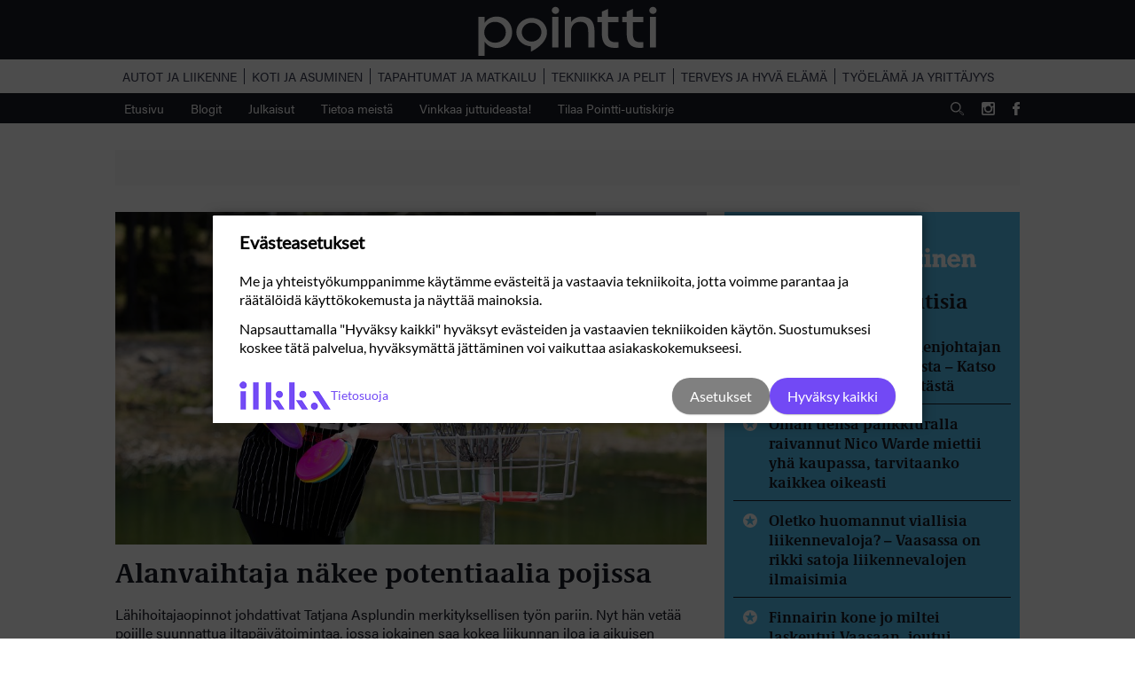

--- FILE ---
content_type: text/html; charset=UTF-8
request_url: https://pointti.fi/tag/aikuisopiskelu/
body_size: 14700
content:
<!DOCTYPE html>

<html lang="fi">

<head>

    <meta charset="utf-8">
    <meta name="viewport" content="initial-scale=1.0,width=device-width">
    
    <title>aikuisopiskelu - Pointti</title>

    <meta name='robots' content='index, follow, max-image-preview:large, max-snippet:-1, max-video-preview:-1' />

<!-- Google Tag Manager for WordPress by gtm4wp.com -->
<script data-cfasync="false" data-pagespeed-no-defer>
	var gtm4wp_datalayer_name = "dataLayer";
	var dataLayer = dataLayer || [];

	const gtm4wp_scrollerscript_debugmode         = false;
	const gtm4wp_scrollerscript_callbacktime      = 100;
	const gtm4wp_scrollerscript_readerlocation    = 150;
	const gtm4wp_scrollerscript_contentelementid  = "content";
	const gtm4wp_scrollerscript_scannertime       = 60;
</script>
<!-- End Google Tag Manager for WordPress by gtm4wp.com -->
	<!-- This site is optimized with the Yoast SEO plugin v26.6 - https://yoast.com/wordpress/plugins/seo/ -->
	<link rel="canonical" href="https://pointti.fi/tag/aikuisopiskelu/" />
	<link rel="next" href="https://pointti.fi/tag/aikuisopiskelu/page/2/" />
	<meta property="og:locale" content="fi_FI" />
	<meta property="og:type" content="article" />
	<meta property="og:title" content="aikuisopiskelu - Pointti" />
	<meta property="og:url" content="https://pointti.fi/tag/aikuisopiskelu/" />
	<meta property="og:site_name" content="Pointti" />
	<meta name="twitter:card" content="summary_large_image" />
	<script type="application/ld+json" class="yoast-schema-graph">{"@context":"https://schema.org","@graph":[{"@type":"CollectionPage","@id":"https://pointti.fi/tag/aikuisopiskelu/","url":"https://pointti.fi/tag/aikuisopiskelu/","name":"aikuisopiskelu - Pointti","isPartOf":{"@id":"https://pointti.fi/#website"},"primaryImageOfPage":{"@id":"https://pointti.fi/tag/aikuisopiskelu/#primaryimage"},"image":{"@id":"https://pointti.fi/tag/aikuisopiskelu/#primaryimage"},"thumbnailUrl":"https://pointti.fi/wp-content/uploads/2025/06/vamia_vaasan-setlementti-1.jpg","breadcrumb":{"@id":"https://pointti.fi/tag/aikuisopiskelu/#breadcrumb"},"inLanguage":"fi"},{"@type":"ImageObject","inLanguage":"fi","@id":"https://pointti.fi/tag/aikuisopiskelu/#primaryimage","url":"https://pointti.fi/wp-content/uploads/2025/06/vamia_vaasan-setlementti-1.jpg","contentUrl":"https://pointti.fi/wp-content/uploads/2025/06/vamia_vaasan-setlementti-1.jpg","width":1920,"height":1080,"caption":"Poikien toiminta jatkuu myös kesällä, ja Tatjana Asplund aikoo viedä pojat muun muassa pelaamaan frisbeegolfia Ristinummen radalle. ─ Luulen, että kesällä on entistä tärkeämpää, että pojilla on paikka, johon voi välillä mennä ja tavata kavereita."},{"@type":"BreadcrumbList","@id":"https://pointti.fi/tag/aikuisopiskelu/#breadcrumb","itemListElement":[{"@type":"ListItem","position":1,"name":"Home","item":"https://pointti.fi/"},{"@type":"ListItem","position":2,"name":"aikuisopiskelu"}]},{"@type":"WebSite","@id":"https://pointti.fi/#website","url":"https://pointti.fi/","name":"Pointti","description":"Koti ja asuminen | Autot ja liikenne | Tapahtumat ja matkailu | Terveys ja hyvä olo |Työelämä ja yrittäjyys | Pohjanmaa | Etelä-Pohjanmaa","potentialAction":[{"@type":"SearchAction","target":{"@type":"EntryPoint","urlTemplate":"https://pointti.fi/?s={search_term_string}"},"query-input":{"@type":"PropertyValueSpecification","valueRequired":true,"valueName":"search_term_string"}}],"inLanguage":"fi"}]}</script>
	<!-- / Yoast SEO plugin. -->


<link rel='dns-prefetch' href='//js.hs-scripts.com' />
<link rel='dns-prefetch' href='//ced.sascdn.com' />
<link rel='dns-prefetch' href='//use.typekit.net' />

<link rel="alternate" type="application/rss+xml" title="Pointti &raquo; aikuisopiskelu avainsanan RSS-syöte" href="https://pointti.fi/tag/aikuisopiskelu/feed/" />
<style id='wp-img-auto-sizes-contain-inline-css' type='text/css'>
img:is([sizes=auto i],[sizes^="auto," i]){contain-intrinsic-size:3000px 1500px}
/*# sourceURL=wp-img-auto-sizes-contain-inline-css */
</style>
<style id='wp-emoji-styles-inline-css' type='text/css'>

	img.wp-smiley, img.emoji {
		display: inline !important;
		border: none !important;
		box-shadow: none !important;
		height: 1em !important;
		width: 1em !important;
		margin: 0 0.07em !important;
		vertical-align: -0.1em !important;
		background: none !important;
		padding: 0 !important;
	}
/*# sourceURL=wp-emoji-styles-inline-css */
</style>
<style id='wp-block-library-inline-css' type='text/css'>
:root{--wp-block-synced-color:#7a00df;--wp-block-synced-color--rgb:122,0,223;--wp-bound-block-color:var(--wp-block-synced-color);--wp-editor-canvas-background:#ddd;--wp-admin-theme-color:#007cba;--wp-admin-theme-color--rgb:0,124,186;--wp-admin-theme-color-darker-10:#006ba1;--wp-admin-theme-color-darker-10--rgb:0,107,160.5;--wp-admin-theme-color-darker-20:#005a87;--wp-admin-theme-color-darker-20--rgb:0,90,135;--wp-admin-border-width-focus:2px}@media (min-resolution:192dpi){:root{--wp-admin-border-width-focus:1.5px}}.wp-element-button{cursor:pointer}:root .has-very-light-gray-background-color{background-color:#eee}:root .has-very-dark-gray-background-color{background-color:#313131}:root .has-very-light-gray-color{color:#eee}:root .has-very-dark-gray-color{color:#313131}:root .has-vivid-green-cyan-to-vivid-cyan-blue-gradient-background{background:linear-gradient(135deg,#00d084,#0693e3)}:root .has-purple-crush-gradient-background{background:linear-gradient(135deg,#34e2e4,#4721fb 50%,#ab1dfe)}:root .has-hazy-dawn-gradient-background{background:linear-gradient(135deg,#faaca8,#dad0ec)}:root .has-subdued-olive-gradient-background{background:linear-gradient(135deg,#fafae1,#67a671)}:root .has-atomic-cream-gradient-background{background:linear-gradient(135deg,#fdd79a,#004a59)}:root .has-nightshade-gradient-background{background:linear-gradient(135deg,#330968,#31cdcf)}:root .has-midnight-gradient-background{background:linear-gradient(135deg,#020381,#2874fc)}:root{--wp--preset--font-size--normal:16px;--wp--preset--font-size--huge:42px}.has-regular-font-size{font-size:1em}.has-larger-font-size{font-size:2.625em}.has-normal-font-size{font-size:var(--wp--preset--font-size--normal)}.has-huge-font-size{font-size:var(--wp--preset--font-size--huge)}.has-text-align-center{text-align:center}.has-text-align-left{text-align:left}.has-text-align-right{text-align:right}.has-fit-text{white-space:nowrap!important}#end-resizable-editor-section{display:none}.aligncenter{clear:both}.items-justified-left{justify-content:flex-start}.items-justified-center{justify-content:center}.items-justified-right{justify-content:flex-end}.items-justified-space-between{justify-content:space-between}.screen-reader-text{border:0;clip-path:inset(50%);height:1px;margin:-1px;overflow:hidden;padding:0;position:absolute;width:1px;word-wrap:normal!important}.screen-reader-text:focus{background-color:#ddd;clip-path:none;color:#444;display:block;font-size:1em;height:auto;left:5px;line-height:normal;padding:15px 23px 14px;text-decoration:none;top:5px;width:auto;z-index:100000}html :where(.has-border-color){border-style:solid}html :where([style*=border-top-color]){border-top-style:solid}html :where([style*=border-right-color]){border-right-style:solid}html :where([style*=border-bottom-color]){border-bottom-style:solid}html :where([style*=border-left-color]){border-left-style:solid}html :where([style*=border-width]){border-style:solid}html :where([style*=border-top-width]){border-top-style:solid}html :where([style*=border-right-width]){border-right-style:solid}html :where([style*=border-bottom-width]){border-bottom-style:solid}html :where([style*=border-left-width]){border-left-style:solid}html :where(img[class*=wp-image-]){height:auto;max-width:100%}:where(figure){margin:0 0 1em}html :where(.is-position-sticky){--wp-admin--admin-bar--position-offset:var(--wp-admin--admin-bar--height,0px)}@media screen and (max-width:600px){html :where(.is-position-sticky){--wp-admin--admin-bar--position-offset:0px}}

/*# sourceURL=wp-block-library-inline-css */
</style><style id='global-styles-inline-css' type='text/css'>
:root{--wp--preset--aspect-ratio--square: 1;--wp--preset--aspect-ratio--4-3: 4/3;--wp--preset--aspect-ratio--3-4: 3/4;--wp--preset--aspect-ratio--3-2: 3/2;--wp--preset--aspect-ratio--2-3: 2/3;--wp--preset--aspect-ratio--16-9: 16/9;--wp--preset--aspect-ratio--9-16: 9/16;--wp--preset--color--black: #000000;--wp--preset--color--cyan-bluish-gray: #abb8c3;--wp--preset--color--white: #ffffff;--wp--preset--color--pale-pink: #f78da7;--wp--preset--color--vivid-red: #cf2e2e;--wp--preset--color--luminous-vivid-orange: #ff6900;--wp--preset--color--luminous-vivid-amber: #fcb900;--wp--preset--color--light-green-cyan: #7bdcb5;--wp--preset--color--vivid-green-cyan: #00d084;--wp--preset--color--pale-cyan-blue: #8ed1fc;--wp--preset--color--vivid-cyan-blue: #0693e3;--wp--preset--color--vivid-purple: #9b51e0;--wp--preset--gradient--vivid-cyan-blue-to-vivid-purple: linear-gradient(135deg,rgb(6,147,227) 0%,rgb(155,81,224) 100%);--wp--preset--gradient--light-green-cyan-to-vivid-green-cyan: linear-gradient(135deg,rgb(122,220,180) 0%,rgb(0,208,130) 100%);--wp--preset--gradient--luminous-vivid-amber-to-luminous-vivid-orange: linear-gradient(135deg,rgb(252,185,0) 0%,rgb(255,105,0) 100%);--wp--preset--gradient--luminous-vivid-orange-to-vivid-red: linear-gradient(135deg,rgb(255,105,0) 0%,rgb(207,46,46) 100%);--wp--preset--gradient--very-light-gray-to-cyan-bluish-gray: linear-gradient(135deg,rgb(238,238,238) 0%,rgb(169,184,195) 100%);--wp--preset--gradient--cool-to-warm-spectrum: linear-gradient(135deg,rgb(74,234,220) 0%,rgb(151,120,209) 20%,rgb(207,42,186) 40%,rgb(238,44,130) 60%,rgb(251,105,98) 80%,rgb(254,248,76) 100%);--wp--preset--gradient--blush-light-purple: linear-gradient(135deg,rgb(255,206,236) 0%,rgb(152,150,240) 100%);--wp--preset--gradient--blush-bordeaux: linear-gradient(135deg,rgb(254,205,165) 0%,rgb(254,45,45) 50%,rgb(107,0,62) 100%);--wp--preset--gradient--luminous-dusk: linear-gradient(135deg,rgb(255,203,112) 0%,rgb(199,81,192) 50%,rgb(65,88,208) 100%);--wp--preset--gradient--pale-ocean: linear-gradient(135deg,rgb(255,245,203) 0%,rgb(182,227,212) 50%,rgb(51,167,181) 100%);--wp--preset--gradient--electric-grass: linear-gradient(135deg,rgb(202,248,128) 0%,rgb(113,206,126) 100%);--wp--preset--gradient--midnight: linear-gradient(135deg,rgb(2,3,129) 0%,rgb(40,116,252) 100%);--wp--preset--font-size--small: 13px;--wp--preset--font-size--medium: 20px;--wp--preset--font-size--large: 36px;--wp--preset--font-size--x-large: 42px;--wp--preset--spacing--20: 0.44rem;--wp--preset--spacing--30: 0.67rem;--wp--preset--spacing--40: 1rem;--wp--preset--spacing--50: 1.5rem;--wp--preset--spacing--60: 2.25rem;--wp--preset--spacing--70: 3.38rem;--wp--preset--spacing--80: 5.06rem;--wp--preset--shadow--natural: 6px 6px 9px rgba(0, 0, 0, 0.2);--wp--preset--shadow--deep: 12px 12px 50px rgba(0, 0, 0, 0.4);--wp--preset--shadow--sharp: 6px 6px 0px rgba(0, 0, 0, 0.2);--wp--preset--shadow--outlined: 6px 6px 0px -3px rgb(255, 255, 255), 6px 6px rgb(0, 0, 0);--wp--preset--shadow--crisp: 6px 6px 0px rgb(0, 0, 0);}:where(.is-layout-flex){gap: 0.5em;}:where(.is-layout-grid){gap: 0.5em;}body .is-layout-flex{display: flex;}.is-layout-flex{flex-wrap: wrap;align-items: center;}.is-layout-flex > :is(*, div){margin: 0;}body .is-layout-grid{display: grid;}.is-layout-grid > :is(*, div){margin: 0;}:where(.wp-block-columns.is-layout-flex){gap: 2em;}:where(.wp-block-columns.is-layout-grid){gap: 2em;}:where(.wp-block-post-template.is-layout-flex){gap: 1.25em;}:where(.wp-block-post-template.is-layout-grid){gap: 1.25em;}.has-black-color{color: var(--wp--preset--color--black) !important;}.has-cyan-bluish-gray-color{color: var(--wp--preset--color--cyan-bluish-gray) !important;}.has-white-color{color: var(--wp--preset--color--white) !important;}.has-pale-pink-color{color: var(--wp--preset--color--pale-pink) !important;}.has-vivid-red-color{color: var(--wp--preset--color--vivid-red) !important;}.has-luminous-vivid-orange-color{color: var(--wp--preset--color--luminous-vivid-orange) !important;}.has-luminous-vivid-amber-color{color: var(--wp--preset--color--luminous-vivid-amber) !important;}.has-light-green-cyan-color{color: var(--wp--preset--color--light-green-cyan) !important;}.has-vivid-green-cyan-color{color: var(--wp--preset--color--vivid-green-cyan) !important;}.has-pale-cyan-blue-color{color: var(--wp--preset--color--pale-cyan-blue) !important;}.has-vivid-cyan-blue-color{color: var(--wp--preset--color--vivid-cyan-blue) !important;}.has-vivid-purple-color{color: var(--wp--preset--color--vivid-purple) !important;}.has-black-background-color{background-color: var(--wp--preset--color--black) !important;}.has-cyan-bluish-gray-background-color{background-color: var(--wp--preset--color--cyan-bluish-gray) !important;}.has-white-background-color{background-color: var(--wp--preset--color--white) !important;}.has-pale-pink-background-color{background-color: var(--wp--preset--color--pale-pink) !important;}.has-vivid-red-background-color{background-color: var(--wp--preset--color--vivid-red) !important;}.has-luminous-vivid-orange-background-color{background-color: var(--wp--preset--color--luminous-vivid-orange) !important;}.has-luminous-vivid-amber-background-color{background-color: var(--wp--preset--color--luminous-vivid-amber) !important;}.has-light-green-cyan-background-color{background-color: var(--wp--preset--color--light-green-cyan) !important;}.has-vivid-green-cyan-background-color{background-color: var(--wp--preset--color--vivid-green-cyan) !important;}.has-pale-cyan-blue-background-color{background-color: var(--wp--preset--color--pale-cyan-blue) !important;}.has-vivid-cyan-blue-background-color{background-color: var(--wp--preset--color--vivid-cyan-blue) !important;}.has-vivid-purple-background-color{background-color: var(--wp--preset--color--vivid-purple) !important;}.has-black-border-color{border-color: var(--wp--preset--color--black) !important;}.has-cyan-bluish-gray-border-color{border-color: var(--wp--preset--color--cyan-bluish-gray) !important;}.has-white-border-color{border-color: var(--wp--preset--color--white) !important;}.has-pale-pink-border-color{border-color: var(--wp--preset--color--pale-pink) !important;}.has-vivid-red-border-color{border-color: var(--wp--preset--color--vivid-red) !important;}.has-luminous-vivid-orange-border-color{border-color: var(--wp--preset--color--luminous-vivid-orange) !important;}.has-luminous-vivid-amber-border-color{border-color: var(--wp--preset--color--luminous-vivid-amber) !important;}.has-light-green-cyan-border-color{border-color: var(--wp--preset--color--light-green-cyan) !important;}.has-vivid-green-cyan-border-color{border-color: var(--wp--preset--color--vivid-green-cyan) !important;}.has-pale-cyan-blue-border-color{border-color: var(--wp--preset--color--pale-cyan-blue) !important;}.has-vivid-cyan-blue-border-color{border-color: var(--wp--preset--color--vivid-cyan-blue) !important;}.has-vivid-purple-border-color{border-color: var(--wp--preset--color--vivid-purple) !important;}.has-vivid-cyan-blue-to-vivid-purple-gradient-background{background: var(--wp--preset--gradient--vivid-cyan-blue-to-vivid-purple) !important;}.has-light-green-cyan-to-vivid-green-cyan-gradient-background{background: var(--wp--preset--gradient--light-green-cyan-to-vivid-green-cyan) !important;}.has-luminous-vivid-amber-to-luminous-vivid-orange-gradient-background{background: var(--wp--preset--gradient--luminous-vivid-amber-to-luminous-vivid-orange) !important;}.has-luminous-vivid-orange-to-vivid-red-gradient-background{background: var(--wp--preset--gradient--luminous-vivid-orange-to-vivid-red) !important;}.has-very-light-gray-to-cyan-bluish-gray-gradient-background{background: var(--wp--preset--gradient--very-light-gray-to-cyan-bluish-gray) !important;}.has-cool-to-warm-spectrum-gradient-background{background: var(--wp--preset--gradient--cool-to-warm-spectrum) !important;}.has-blush-light-purple-gradient-background{background: var(--wp--preset--gradient--blush-light-purple) !important;}.has-blush-bordeaux-gradient-background{background: var(--wp--preset--gradient--blush-bordeaux) !important;}.has-luminous-dusk-gradient-background{background: var(--wp--preset--gradient--luminous-dusk) !important;}.has-pale-ocean-gradient-background{background: var(--wp--preset--gradient--pale-ocean) !important;}.has-electric-grass-gradient-background{background: var(--wp--preset--gradient--electric-grass) !important;}.has-midnight-gradient-background{background: var(--wp--preset--gradient--midnight) !important;}.has-small-font-size{font-size: var(--wp--preset--font-size--small) !important;}.has-medium-font-size{font-size: var(--wp--preset--font-size--medium) !important;}.has-large-font-size{font-size: var(--wp--preset--font-size--large) !important;}.has-x-large-font-size{font-size: var(--wp--preset--font-size--x-large) !important;}
/*# sourceURL=global-styles-inline-css */
</style>

<style id='classic-theme-styles-inline-css' type='text/css'>
/*! This file is auto-generated */
.wp-block-button__link{color:#fff;background-color:#32373c;border-radius:9999px;box-shadow:none;text-decoration:none;padding:calc(.667em + 2px) calc(1.333em + 2px);font-size:1.125em}.wp-block-file__button{background:#32373c;color:#fff;text-decoration:none}
/*# sourceURL=/wp-includes/css/classic-themes.min.css */
</style>
<link rel='stylesheet' id='kk-star-ratings-css' href='https://pointti.fi/wp-content/plugins/kk-star-ratings/src/core/public/css/kk-star-ratings.min.css?ver=5.4.10.3' type='text/css' media='all' />
<link rel='stylesheet' id='fonts-css' href='https://use.typekit.net/aky7uqh.css?ver=6.9' type='text/css' media='all' />
<link rel='stylesheet' id='theme-global-css' href='https://pointti.fi/wp-content/themes/theme/assets/build/css/global-a051792b2c.css' type='text/css' media='all' />
<link rel='stylesheet' id='swiper-css' href='https://pointti.fi/wp-content/themes/theme/lib/dist/swiper/css/swiper.min.css?ver=6.9' type='text/css' media='all' />
<script type="text/javascript" src="https://pointti.fi/wp-includes/js/jquery/jquery.min.js?ver=3.7.1" id="jquery-core-js"></script>
<script type="text/javascript" src="https://pointti.fi/wp-includes/js/jquery/jquery-migrate.min.js?ver=3.4.1" id="jquery-migrate-js"></script>
<script type="text/javascript" src="https://pointti.fi/wp-includes/js/jquery/ui/core.min.js?ver=1.13.3" id="jquery-ui-core-js"></script>
<script type="text/javascript" src="https://pointti.fi/wp-includes/js/jquery/ui/mouse.min.js?ver=1.13.3" id="jquery-ui-mouse-js"></script>
<script type="text/javascript" src="https://pointti.fi/wp-includes/js/jquery/ui/sortable.min.js?ver=1.13.3" id="jquery-ui-sortable-js"></script>
<script type="text/javascript" src="https://pointti.fi/wp-includes/js/jquery/ui/resizable.min.js?ver=1.13.3" id="jquery-ui-resizable-js"></script>
<script type="text/javascript" src="https://pointti.fi/wp-content/plugins/advanced-custom-fields-pro/assets/build/js/acf.min.js?ver=6.7.0.2" id="acf-js"></script>
<script type="text/javascript" src="https://pointti.fi/wp-includes/js/dist/dom-ready.min.js?ver=f77871ff7694fffea381" id="wp-dom-ready-js"></script>
<script type="text/javascript" src="https://pointti.fi/wp-includes/js/dist/hooks.min.js?ver=dd5603f07f9220ed27f1" id="wp-hooks-js"></script>
<script type="text/javascript" src="https://pointti.fi/wp-includes/js/dist/i18n.min.js?ver=c26c3dc7bed366793375" id="wp-i18n-js"></script>
<script type="text/javascript" id="wp-i18n-js-after">
/* <![CDATA[ */
wp.i18n.setLocaleData( { 'text direction\u0004ltr': [ 'ltr' ] } );
//# sourceURL=wp-i18n-js-after
/* ]]> */
</script>
<script type="text/javascript" id="wp-a11y-js-translations">
/* <![CDATA[ */
( function( domain, translations ) {
	var localeData = translations.locale_data[ domain ] || translations.locale_data.messages;
	localeData[""].domain = domain;
	wp.i18n.setLocaleData( localeData, domain );
} )( "default", {"translation-revision-date":"2025-11-29 11:04:04+0000","generator":"GlotPress\/4.0.3","domain":"messages","locale_data":{"messages":{"":{"domain":"messages","plural-forms":"nplurals=2; plural=n != 1;","lang":"fi"},"Notifications":["Ilmoitukset"]}},"comment":{"reference":"wp-includes\/js\/dist\/a11y.js"}} );
//# sourceURL=wp-a11y-js-translations
/* ]]> */
</script>
<script type="text/javascript" src="https://pointti.fi/wp-includes/js/dist/a11y.min.js?ver=cb460b4676c94bd228ed" id="wp-a11y-js"></script>
<script type="text/javascript" src="https://pointti.fi/wp-content/plugins/advanced-custom-fields-pro/assets/build/js/acf-input.min.js?ver=6.7.0.2" id="acf-input-js"></script>
<script type="text/javascript" src="https://pointti.fi/wp-content/plugins/acf-conditional-taxonomy-rules/includes/input_conditional_taxonomy.js?ver=3.0.0" id="acf-input-conditional-taxonomy-js"></script>
<script type="text/javascript" src="https://pointti.fi/wp-content/plugins/duracelltomi-google-tag-manager/dist/js/analytics-talk-content-tracking.js?ver=1.22.3" id="gtm4wp-scroll-tracking-js"></script>
<script type="text/javascript" src="https://pointti.fi/wp-content/themes/theme/lib/dist/swiper/js/swiper.min.js?ver=6.9" id="swiper-js"></script>
<script type="text/javascript" src="https://ced.sascdn.com/tag/2997/smart.js?ver=6.9" id="smart-ad-server-js"></script>
<script type="text/javascript" src="https://pointti.fi/wp-content/themes/theme/lib/dist/jquery.finnishhyphenator.min.js?ver=6.9" id="hyphenator-js"></script>
<script type="text/javascript" id="smart-banner-js-extra">
/* <![CDATA[ */
var smart_ids_object = {"networkid":"2997","domain":"https://www14.smartadserver.com","siteid":"341659","pageid":"1194465","formats":[{"id":"63236"},{"id":"63345"},{"id":"63347"},{"id":"63422"},{"id":"63423"},{"id":"66909"},{"id":"66910"},{"id":"66951"},{"id":"66952"},{"id":"67847"},{"id":"67848"},{"id":"67849"},{"id":"67850"},{"id":"85221"},{"id":"85222"},{"id":"63234"},{"id":"85223"},{"id":"85224"},{"id":"89028"},{"id":"89029"},{"id":"89032"},{"id":"89033"},{"id":"89030"},{"id":"89031"},{"id":"89034"},{"id":"89035"},{"id":"89036"},{"id":"89037"}]};
//# sourceURL=smart-banner-js-extra
/* ]]> */
</script>
<script type="text/javascript" src="https://pointti.fi/wp-content/themes/theme/assets/build/js/smart-banner-14ec171e15.js" id="smart-banner-js"></script>
<script type="text/javascript" id="ajax-handle-js-extra">
/* <![CDATA[ */
var the_ajax_script = {"ajaxurl":"https://pointti.fi/wp-admin/admin-ajax.php","security":"7ac0adbede"};
//# sourceURL=ajax-handle-js-extra
/* ]]> */
</script>
<script type="text/javascript" src="https://pointti.fi/wp-content/themes/theme/assets/build/js/ajax-6aaa84c181.js?ver=6.9" id="ajax-handle-js"></script>
<script type="text/javascript" src="https://pointti.fi/wp-content/themes/theme/assets/build/js/recent-posts-3e3658e951.js?ver=6.9" id="recent-posts-handle-js"></script>
<link rel="https://api.w.org/" href="https://pointti.fi/wp-json/" /><link rel="alternate" title="JSON" type="application/json" href="https://pointti.fi/wp-json/wp/v2/tags/743" />			<!-- DO NOT COPY THIS SNIPPET! Start of Page Analytics Tracking for HubSpot WordPress plugin v11.3.33-->
			<script class="hsq-set-content-id" data-content-id="listing-page">
				var _hsq = _hsq || [];
				_hsq.push(["setContentType", "listing-page"]);
			</script>
			<!-- DO NOT COPY THIS SNIPPET! End of Page Analytics Tracking for HubSpot WordPress plugin -->
			<style>.post-thumbnail img[src$='.svg'] { width: 100%; height: auto; }</style>
<!-- Google Tag Manager for WordPress by gtm4wp.com -->
<!-- GTM Container placement set to automatic -->
<script data-cfasync="false" data-pagespeed-no-defer type="text/javascript">
	var dataLayer_content = {"pageTitle":"aikuisopiskelu - Pointti","pagePostType":"theme","pagePostType2":"tag-theme"};
	dataLayer.push( dataLayer_content );
</script>
<script data-cfasync="false" data-pagespeed-no-defer type="text/javascript">
(function(w,d,s,l,i){w[l]=w[l]||[];w[l].push({'gtm.start':
new Date().getTime(),event:'gtm.js'});var f=d.getElementsByTagName(s)[0],
j=d.createElement(s),dl=l!='dataLayer'?'&l='+l:'';j.async=true;j.src=
'//www.googletagmanager.com/gtm.js?id='+i+dl;f.parentNode.insertBefore(j,f);
})(window,document,'script','dataLayer','GTM-TRD6SV9');
</script>
<!-- End Google Tag Manager for WordPress by gtm4wp.com --><link rel="icon" href="https://pointti.fi/wp-content/uploads/2020/02/cropped-fav-pointti-bg-50x50.png" sizes="32x32" />
<link rel="icon" href="https://pointti.fi/wp-content/uploads/2020/02/cropped-fav-pointti-bg-300x300.png" sizes="192x192" />
<link rel="apple-touch-icon" href="https://pointti.fi/wp-content/uploads/2020/02/cropped-fav-pointti-bg-300x300.png" />
<meta name="msapplication-TileImage" content="https://pointti.fi/wp-content/uploads/2020/02/cropped-fav-pointti-bg-300x300.png" />

<meta name="generator" content="WP Rocket 3.20.2" data-wpr-features="wpr_desktop" /></head>

<body class="archive tag tag-aikuisopiskelu tag-743 wp-embed-responsive wp-theme-theme">
<header data-rocket-location-hash="2a89341fefd0155df4d7cfe2b2e54b3a" class="site-header">
    <button id="hamburger">
        <span></span>
        <span></span>
        <span></span>
        <span></span>
    </button>
    <a href="https://pointti.fi" class="site-logo"><img alt="Site logo" src="https://pointti.fi/wp-content/themes/theme/assets/img/pointti_logo.svg"></a>
    <img class="search-icon" alt="Search" src="https://pointti.fi/wp-content/themes/theme/assets/img/search.svg">

</header>
<nav class="mobile-main-nav">
    <div class="menu-paavalikko-container"><ul id="menu-paavalikko" class="menu"><li class="menu-item home"><a href="https://pointti.fi">Etusivu</a><li class="menu-item theme"><a href="https://pointti.fi/teemat/autot-ja-liikenne/">Autot ja liikenne</a></li><li class="menu-item theme"><a href="https://pointti.fi/teemat/koti-ja-asuminen/">Koti ja asuminen</a></li><li class="menu-item theme"><a href="https://pointti.fi/teemat/tapahtumat-ja-matkailu/">Tapahtumat ja matkailu</a></li><li class="menu-item theme"><a href="https://pointti.fi/teemat/tekniikka-ja-pelit/">Tekniikka ja pelit</a></li><li class="menu-item theme"><a href="https://pointti.fi/teemat/terveys-ja-hyva-elama/">Terveys ja hyvä elämä</a></li><li class="menu-item theme"><a href="https://pointti.fi/teemat/tyoelama-ja-yrittajyys/">Työelämä ja yrittäjyys</a></li><li id="menu-item-1356" class="menu-item menu-item-type-post_type menu-item-object-page menu-item-home menu-item-1356"><a href="https://pointti.fi/">Etusivu</a></li>
<li id="menu-item-383" class="blog menu-item menu-item-type-post_type menu-item-object-page current_page_parent menu-item-383"><a href="https://pointti.fi/blogi/">Blogit</a></li>
<li id="menu-item-384" class="menu-item menu-item-type-post_type menu-item-object-page menu-item-384"><a href="https://pointti.fi/julkaisut/">Julkaisut</a></li>
<li id="menu-item-382" class="menu-item menu-item-type-post_type menu-item-object-page menu-item-382"><a href="https://pointti.fi/info/">Tietoa meistä</a></li>
<li id="menu-item-1387" class="menu-item menu-item-type-post_type menu-item-object-page menu-item-1387"><a href="https://pointti.fi/vinkkaa-juttuideasta/">Vinkkaa juttuideasta!</a></li>
<li id="menu-item-5823" class="menu-item menu-item-type-post_type menu-item-object-page menu-item-5823"><a href="https://pointti.fi/tilaa-uutiskirje/">Tilaa Pointti-uutiskirje</a></li>
<div data-rocket-location-hash="01af6aee2e33797db3f195a369a27ba4" class="logo-some"><a href="https://pointti.fi" class="site-logo"><img alt="Site logo" src="https://pointti.fi/wp-content/themes/theme/assets/img/pointti_logo.svg"></a><span>Seuraa meitä myös somessa</span><span class="social-media"><a target="_blank" rel="noopener" class="instagram" href="https://www.instagram.com/pointti.fi/"><img alt="instagram" src="https://pointti.fi/wp-content/themes/theme/assets/img/instagram_white.svg"></i></a><a target="_blank" rel="noopener" class="facebook" href="https://facebook.com/pointti.fi/"><img alt="facebook" src="https://pointti.fi/wp-content/themes/theme/assets/img/facebook_white.svg"></i></a></span></div></ul></div></nav>
<nav class="theme-menu">
    <div class="wrapper">
                <a class="" href="https://pointti.fi/teemat/autot-ja-liikenne/">Autot ja liikenne</a>
            <a class="" href="https://pointti.fi/teemat/koti-ja-asuminen/">Koti ja asuminen</a>
            <a class="" href="https://pointti.fi/teemat/tapahtumat-ja-matkailu/">Tapahtumat ja matkailu</a>
            <a class="" href="https://pointti.fi/teemat/tekniikka-ja-pelit/">Tekniikka ja pelit</a>
            <a class="" href="https://pointti.fi/teemat/terveys-ja-hyva-elama/">Terveys ja hyvä elämä</a>
            <a class="" href="https://pointti.fi/teemat/tyoelama-ja-yrittajyys/">Työelämä ja yrittäjyys</a>
        </div>
</nav>
<nav class="desktop-main-nav">
    <div class="menu-paavalikko-container"><ul id="menu-paavalikko-1" class="menu"><li class="menu-item menu-item-type-post_type menu-item-object-page menu-item-home menu-item-1356"><a href="https://pointti.fi/">Etusivu</a></li>
<li class="blog menu-item menu-item-type-post_type menu-item-object-page current_page_parent menu-item-383"><a href="https://pointti.fi/blogi/">Blogit</a></li>
<li class="menu-item menu-item-type-post_type menu-item-object-page menu-item-384"><a href="https://pointti.fi/julkaisut/">Julkaisut</a></li>
<li class="menu-item menu-item-type-post_type menu-item-object-page menu-item-382"><a href="https://pointti.fi/info/">Tietoa meistä</a></li>
<li class="menu-item menu-item-type-post_type menu-item-object-page menu-item-1387"><a href="https://pointti.fi/vinkkaa-juttuideasta/">Vinkkaa juttuideasta!</a></li>
<li class="menu-item menu-item-type-post_type menu-item-object-page menu-item-5823"><a href="https://pointti.fi/tilaa-uutiskirje/">Tilaa Pointti-uutiskirje</a></li>
<img alt="Search" class="search-icon" src="https://pointti.fi/wp-content/themes/theme/assets/img/search.svg"><span class="social-media"><a target="_blank" rel="noopener" class="instagram" href="https://www.instagram.com/pointti.fi/"><img alt="instagram" src="https://pointti.fi/wp-content/themes/theme/assets/img/instagram_white.svg"></i></a><a target="_blank" rel="noopener" class="facebook" href="https://facebook.com/pointti.fi/"><img alt="facebook" src="https://pointti.fi/wp-content/themes/theme/assets/img/facebook_white.svg"></i></a></span></ul></div></nav>

<div data-rocket-location-hash="f66bd6256ef3142ced6f5ce6b4220d0f" class="search-form">
    <form method="get" id="searchform" action="https://pointti.fi/">
    <label for="s" class="assistive-text">Etsi</label>
    <input autocomplete="off" type="text" class="field" name="s" id="s" placeholder="Kirjoita hakusana" />
    <input type="submit" class="submit" name="submit" id="searchsubmit" value="Etsi" />
</form>
</div>
    <div data-rocket-location-hash="da9cd707d8edf84037427b8aa3081e68" class="paraati mobile">
        <div data-rocket-location-hash="91ce64051840c0306827d83175311cb8" id="sas_63347" class="wrapper">
            <script type="text/javascript">
                sas.cmd.push(function () {
                    sas.render("63347");
                });
            </script>
        </div>
    </div>
    <div data-rocket-location-hash="ea370fcb9864cb382d79eeaa738a5a8b" class="paraati desktop">
        <div data-rocket-location-hash="4e6e3e4e7f99cdbd912429032b4ea0a5" id="sas_63234" class="wrapper">
            <script type="text/javascript">
                sas.cmd.push(function () {
                    sas.render("63234");
                });
            </script>
        </div>
    </div>
<div data-rocket-location-hash="ed432b8d9ce18d859f8557ab72bc22cc" class="grid">
    <div data-rocket-location-hash="de17a9bd280d9c295a93937926eb545f" class="content">
                    <div data-rocket-location-hash="114517b3c15bfe1e3792e58432903408" class="posts">
                                <a href="https://pointti.fi/teema/alanvaihtaja-nakee-potentiaalia-pojissa/" class="article first">
                    <div class="featured-image">
            <img alt="Article image" src="https://pointti.fi/wp-content/uploads/2025/06/vamia_vaasan-setlementti-1-1020x574.jpg">
            <span>Kaupallinen yhteistyö</span>        </div>
        <div class="content">
        <h3>Alanvaihtaja näkee potentiaalia pojissa</h3>
                    <div class="excerpt">
                Lähihoitajaopinnot johdattivat Tatjana Asplundin merkityksellisen työn pariin. Nyt hän vetää pojille suunnattua iltapäivätoimintaa, jossa jokainen saa kokea liikunnan iloa ja aikuisen läsnäoloa.            </div>
            </div>
</a>
<a href="https://pointti.fi/teema/vamia-oppisopimuskoulutus/" class="article ">
                    <div class="featured-image">
            <img alt="Article image" src="https://pointti.fi/wp-content/uploads/2024/12/oppisopimuskoulutus-1-1020x574.jpg">
            <span>Kaupallinen yhteistyö</span>        </div>
        <div class="content">
        <h3>Joustavaa opiskelua työpaikalla</h3>
                    <div class="excerpt">
                Oppisopimus on kätevä ja nopea tapa suorittaa uusi tutkinto. Se mahdollistaa alan vaihtamisen tai lisäkouluttautumisen myös aikuisiällä.            </div>
            </div>
</a>
<a href="https://pointti.fi/teema/yrittajien-tukena-kohti-menestysta/" class="article ">
                    <div class="featured-image">
            <img alt="Article image" src="https://pointti.fi/wp-content/uploads/2024/10/suomen_yrittajaopisto_strategiakuva-2024_uusi-1020x574.jpg">
            <span>Kaupallinen yhteistyö</span>        </div>
        <div class="content">
        <h3>Yrittäjien tukena kohti menestystä</h3>
                    <div class="excerpt">
                Suomen Yrittäjäopistolla tunnetaan yrittäjien haasteet. Koulutukset ovat käytännönläheisiä ja ne sovelletaan aina suoraan yrityksen kehittämiseen.            </div>
            </div>
</a>
<a href="https://pointti.fi/teema/alanvaihto/" class="article ">
                    <div class="featured-image">
            <img alt="Article image" src="https://pointti.fi/wp-content/uploads/2024/04/syo__jenna-koivisto_ilkka_01-alanvaihto-paakuva-1020x574.jpg">
            <span>Kaupallinen yhteistyö</span>        </div>
        <div class="content">
        <h3>Uudelle uralle on monta mahdollisuutta</h3>
                    <div class="excerpt">
                Alanvaihto, tai ainakin työpaikan vaihto käy yhdellä, jos toisella joskus mielessä. Tuhansia aikuisopiskelijoita vuodessa kouluttavalla Suomen Yrittäjäopistolla on esittää uudesta ammattitutkinnosta haaveileville selkeät sapluunat.             </div>
            </div>
</a>
<a href="https://pointti.fi/koulutus-rekry-2024/" class="article ">
        <div class="content">
        <h3>Pointti Koulutus &#038; rekry | 2024</h3>
            </div>
</a>
<a href="https://pointti.fi/teema/annimari-korte/" class="article ">
                    <div class="featured-image">
            <img alt="Article image" src="https://pointti.fi/wp-content/uploads/2023/10/korte1-1020x574.jpg">
                    </div>
        <div class="content">
        <h3>Tohtorintutkinto edelleen haaveissa</h3>
                    <div class="excerpt">
                Viimeisimpänä Annimari Korte on suorittanut koirien koulutusohjaaja -tutkinnon. Sitä ennen hän on valmistunut viestinnän kandidaatiksi sekä urheilujournalismin ja medialain maisteriksi.            </div>
            </div>
</a>
<a href="https://pointti.fi/teema/kielikoulutus/" class="article ">
                    <div class="featured-image">
            <img alt="Article image" src="https://pointti.fi/wp-content/uploads/2024/02/paakuva1-1020x574.jpg">
            <span>Kaupallinen yhteistyö</span>        </div>
        <div class="content">
        <h3>Mahdollisuus oppia kieli työtä tehdessä</h3>
                    <div class="excerpt">
                Työelämässä jo mukana olevien kielikoulutus on paitsi työntekijän myös työantajan etu.            </div>
            </div>
</a>
<a href="https://pointti.fi/teema/tim-sparv/" class="article ">
                    <div class="featured-image">
            <img alt="Article image" src="https://pointti.fi/wp-content/uploads/2024/02/tim-sparv_sebastian-strandvall_02__matti-hautalahti_ilkka_kansikuva1920px-1020x574.jpg">
                    </div>
        <div class="content">
        <h3>Ammattiurheilun jälkeinen elämä</h3>
                    <div class="excerpt">
                Jalkapallo täytti pitkään entisten ammattijalkapalloilijoiden Tim Sparvin ja Sebastian Strandvallin elämän. Nyt heillä on uusi ura edessä.            </div>
            </div>
</a>
<a href="https://pointti.fi/teema/liikunta-ala/" class="article ">
                    <div class="featured-image">
            <img alt="Article image" src="https://pointti.fi/wp-content/uploads/2024/02/kuortaneen-uo_jenna_koivisto_ilkka_kansikuva1920x1080px-1020x574.jpg">
            <span>Kaupallinen yhteistyö</span>        </div>
        <div class="content">
        <h3>Uusi ura liikunta-alan ammattilaisena ja moniosaajana</h3>
                    <div class="excerpt">
                Opiskelu ei katso ikää, vaan opiskelemaan voi lähteä aikuisiälläkin! Kuortaneen Urheiluopisto tarjoaa monipuolisia mahdollisuuksia.            </div>
            </div>
</a>
<a href="https://pointti.fi/teema/pala-palalta-valmiiksi/" class="article ">
                    <div class="featured-image">
            <img alt="Article image" src="https://pointti.fi/wp-content/uploads/2023/10/01_suomen-yrittajaopisto_jenna_koivisto_ilkka-paakuva-1020x574.jpg">
            <span>Kaupallinen yhteistyö</span>        </div>
        <div class="content">
        <h3>Pala palalta valmiiksi</h3>
                    <div class="excerpt">
                Suomen Yrittäjäopistolla tunnetaan yrittäjän sielunelämä. Yrittäjät Santeri Salomaa ja Jenni Kähkönen ovat iloisia, että päättivät aloittaa opiskelun.            </div>
            </div>
</a>
<a href="https://pointti.fi/teema/yrittajien-koulutus/" class="article ">
                    <div class="featured-image">
            <img alt="Article image" src="https://pointti.fi/wp-content/uploads/2023/10/yrittajakoulutus_kuva-1020x574.jpg">
                    </div>
        <div class="content">
        <h3>Yrittäjä koulunpenkillä: Iki-inhokki talous ja muut vaikeat aiheet</h3>
                    <div class="excerpt">
                Mitä kannattaa tehdä itse, mitä ulkoistaa? Miten varmistaa yrityksen pitovoima tai oppia nauttimaan talouslukujen lukemisesta? Suomen suurin yrittäjyyskouluttaja tuntee yrittäjien haasteet.            </div>
            </div>
</a>
<a href="https://pointti.fi/teema/yrittajaksi-ehtii-viela-elakkeellakin/" class="article ">
                    <div class="featured-image">
            <img alt="Article image" src="https://pointti.fi/wp-content/uploads/2023/10/maija-peuhkurinen-suomen-yrittajaopisto-paakuva-1020x574.jpg">
                    </div>
        <div class="content">
        <h3>Yrittäjäksi ehtii vielä eläkkeelläkin</h3>
                    <div class="excerpt">
                Pitkän työuran tehneiden tietotaitoa tarvitaan, vaikka eläkeikä jo olisi plakkarissa. Yhä useampi eläkkeelle jäävä pistääkin pystyyn oman yrityksen.            </div>
            </div>
</a>
<a href="https://pointti.fi/teema/poliisi/" class="article ">
                    <div class="featured-image">
            <img alt="Article image" src="https://pointti.fi/wp-content/uploads/2023/01/pointti-rintamaki2-1020x574.jpg">
                    </div>
        <div class="content">
        <h3>Toinen kerta sanoi enemmän kuin toden</h3>
                    <div class="excerpt">
                Ennen hakuprosessia Riku Rintamäen piti pohtia pysyisikö rankka työ työn raameissa. Kun varmuus siitä tuli, oli tie apposen auki. Rintamäestä tulee poliisi.            </div>
            </div>
</a>
<a href="https://pointti.fi/teema/maisteriohjelma/" class="article ">
                    <div class="featured-image">
            <img alt="Article image" src="https://pointti.fi/wp-content/uploads/2023/02/kuva-pointtiin-1020x574.jpg">
            <span>Kaupallinen yhteistyö</span>        </div>
        <div class="content">
        <h3>Kati Auranen tietää, että yliopisto voi olla vaarallinen paikka</h3>
                    <div class="excerpt">
                Se, että opinnot ovat joustavia, itsenäisiä ja omalla paikkakunnalla, sinetöivät opiskelupäätöksen.            </div>
            </div>
</a>
<a href="https://pointti.fi/teema/etela-pohjanmaan-opiston-toimittajakoulu/" class="article ">
                    <div class="featured-image">
            <img alt="Article image" src="https://pointti.fi/wp-content/uploads/2023/02/paakuva-news-1020x574.jpg">
            <span>Kaupallinen yhteistyö</span>        </div>
        <div class="content">
        <h3>Etelä-Pohjanmaan Opiston Toimittajakoulu tuo varmuutta viestintäalan valintaan</h3>
                    <div class="excerpt">
                Etelä-Pohjanmaan Opiston Toimittajakoulu avaa opiskelijoille näkymät toimittajan työn arkeen ja mahdollisuuksiin.            </div>
            </div>
</a>
<a href="https://pointti.fi/teema/kasvatus-ja-ohjausalan-erikoisammattitutkinto/" class="article ">
                    <div class="featured-image">
            <img alt="Article image" src="https://pointti.fi/wp-content/uploads/2022/04/bb64044c-vamia-vk-merenkurkun-koulu-paakuva-1020x574.jpg">
            <span>Mainos</span>        </div>
        <div class="content">
        <h3>Muutos omaan kasvatus- ja ohjaustyöhön</h3>
                    <div class="excerpt">
                Uuden kasvatus- ja ohjausalan erikoisammattitutkinnon tavoitteena on kehittää alan työtä, käytäntöjä sekä työntekijöitä eri työpaikoissaan.            </div>
            </div>
</a>
<a href="https://pointti.fi/teema/tahtoa-vastata-tarpeeseen/" class="article ">
                    <div class="featured-image">
            <img alt="Article image" src="https://pointti.fi/wp-content/uploads/2022/02/83aa3b5e-yliopistokeskus-rasku-jussi-paakuva-1020x574.jpg">
            <span>Kaupallinen yhteistyö</span>        </div>
        <div class="content">
        <h3>Tahtoa vastata tarpeeseen</h3>
                    <div class="excerpt">
                Tulevaisuutta tehdään nyt ja sitä on hyvä olla rakentamassa monipuolinen joukko. Tampereen yliopiston tietotekniikan tutkinto-ohjelmia (FM, DI) voi pian suorittaa Seinäjoen yliopistokeskuksessa.            </div>
            </div>
</a>
<a href="https://pointti.fi/teema/kampaajamestarit-ja-erikoiskosmetologit/" class="article ">
                    <div class="featured-image">
            <img alt="Article image" src="https://pointti.fi/wp-content/uploads/2021/09/6cc76fa2-03_vamia__matti_hautalahti_i-mediat-paakuva-1020x574.jpg">
            <span>Kaupallinen yhteistyö</span>        </div>
        <div class="content">
        <h3>Lisäosaaminen tuo kassavirtaa</h3>
                    <div class="excerpt">
                Juuri valmistumassa olevat kampaajamestarit ja 
erikoiskosmetologit pitävät alansa lisäoppia välttämättömänä.            </div>
            </div>
</a>
<a href="https://pointti.fi/teema/patevoidy-paivittamalla/" class="article ">
                    <div class="featured-image">
            <img alt="Article image" src="https://pointti.fi/wp-content/uploads/2021/09/0c0630b4-syo-virpi-viitanen-paakuva-1020x574.jpg">
            <span>Kaupallinen yhteistyö</span>        </div>
        <div class="content">
        <h3>Päivitä ammattitaitosi uusille urille</h3>
                    <div class="excerpt">
                Pätevöidy päivittämällä ja Korkeasti koulutettujen osaamissalkku -koulutuksissa hankitaan uusia oppeja ja ideoita siihen, miten työnhakija osaa työnhaussa myydä omaa ammattitaitoaan tehokkaammin. Koulutukset ovat osa Suomen Yrittäjäopiston verkkokoulutustarjontaa.            </div>
            </div>
</a>
<a href="https://pointti.fi/teema/opiskelu-ahtari/" class="article ">
                    <div class="featured-image">
            <img alt="Article image" src="https://pointti.fi/wp-content/uploads/2021/05/835c56f1-saunanrakennus-1020x574.jpg">
            <span>Kaupallinen yhteistyö</span>        </div>
        <div class="content">
        <h3>Työelämään tähdätään joustavasti</h3>
                    <div class="excerpt">
                Sedu Ähtärin toimintatapa on selkeä. Kun koulutettavan aikaisempi osaaminen on selvitetty, pystytään opiskelu rakentamaan yksilölliseksi ja joustavaksi. Opintielle voi päästä myös muutaman päivän varoitusajalla.            </div>
            </div>
</a>
<div class="pagination">
    <span aria-current="page" class="page-numbers current">1</span>
<a class="page-numbers" href="https://pointti.fi/tag/aikuisopiskelu/page/2/">2</a>
<a class="next page-numbers" href="https://pointti.fi/tag/aikuisopiskelu/page/2/">Seuraava &raquo;</a></div>
            </div>
        
    </div>
    <aside>
        
<script src="//magnetapi.klangoo.com/w/Widgets_389.js" async=""></script>
<div class="magnet-widget">
    <div data-widget-id="recom_389-1"></div>
</div>

    <div class="ilkka-rss">
        <img src="https://pointti.fi/wp-content/themes/theme/assets/img/ilkkapohjalainen.svg"
             alt="Ilkka-pohjalainen logo">
        <h3>Luetuimpia uutisia</h3>
        <ul>
                                                                <li>
                        <a target="_blank" rel="noopener noreferrer"
                           href="https://www.ilkkapohjalainen.fi/seinajoen-museotoimenjohtajan-virkaa-hakee-neljato/12493807?utm_campaign=Suosituimmat%20t%C3%A4n%C3%A4%C3%A4n&#038;utm_source=Ilkka-Pohjalainen&#038;utm_medium=RSS">
                            Seinäjoen museotoimenjohtajan virkaa hakee neljätoista – Katso hakijoiden nimilista tästä                        </a>
                    </li>
                                    <li>
                        <a target="_blank" rel="noopener noreferrer"
                           href="https://www.ilkkapohjalainen.fi/oman-tiensa-pankkiuralla-raivannut-nico-warde-miet/12481524?utm_campaign=Suosituimmat%20t%C3%A4n%C3%A4%C3%A4n&#038;utm_source=Ilkka-Pohjalainen&#038;utm_medium=RSS">
                            Oman tiensä pankkiuralla raivannut Nico Warde miettii yhä kaupassa, tarvitaanko kaikkea oikeasti                        </a>
                    </li>
                                    <li>
                        <a target="_blank" rel="noopener noreferrer"
                           href="https://www.ilkkapohjalainen.fi/oletko-huomannut-viallisia-liikennevaloja-vaasassa/12493796?utm_campaign=Suosituimmat%20t%C3%A4n%C3%A4%C3%A4n&#038;utm_source=Ilkka-Pohjalainen&#038;utm_medium=RSS">
                            Oletko huomannut viallisia liikennevaloja? – Vaasassa on rikki satoja liikennevalojen ilmaisimia                        </a>
                    </li>
                                    <li>
                        <a target="_blank" rel="noopener noreferrer"
                           href="https://www.ilkkapohjalainen.fi/finnairin-kone-jo-miltei-laskeutui-vaasaan-joutui/12496603?utm_campaign=Suosituimmat%20t%C3%A4n%C3%A4%C3%A4n&#038;utm_source=Ilkka-Pohjalainen&#038;utm_medium=RSS">
                            Finnairin kone jo miltei laskeutui Vaasaan, joutui palaamaan Helsinkiin                        </a>
                    </li>
                                    <li>
                        <a target="_blank" rel="noopener noreferrer"
                           href="https://www.ilkkapohjalainen.fi/lapua-suree-ulosajossa-menehtynytta-nuorta-naista/12496604?utm_campaign=Suosituimmat%20t%C3%A4n%C3%A4%C3%A4n&#038;utm_source=Ilkka-Pohjalainen&#038;utm_medium=RSS">
                            Lapua suree ulosajossa menehtynyttä nuorta naista – Nuori kuoli liikenneturmassa viimeksi syksyllä                        </a>
                    </li>
                                    </ul>
        <a class="btn" target="_blank" rel="noopener" href="https://ilkkapohjalainen.fi/">Lue lisää ilkkapohjalainen.fi</a>
    </div>
    </aside>
</div>


<script type="speculationrules">
{"prefetch":[{"source":"document","where":{"and":[{"href_matches":"/*"},{"not":{"href_matches":["/wp-*.php","/wp-admin/*","/wp-content/uploads/*","/wp-content/*","/wp-content/plugins/*","/wp-content/themes/theme/*","/*\\?(.+)"]}},{"not":{"selector_matches":"a[rel~=\"nofollow\"]"}},{"not":{"selector_matches":".no-prefetch, .no-prefetch a"}}]},"eagerness":"conservative"}]}
</script>
<script type="text/javascript" id="kk-star-ratings-js-extra">
/* <![CDATA[ */
var kk_star_ratings = {"action":"kk-star-ratings","endpoint":"https://pointti.fi/wp-admin/admin-ajax.php","nonce":"9c9a5b8dcd"};
//# sourceURL=kk-star-ratings-js-extra
/* ]]> */
</script>
<script type="text/javascript" src="https://pointti.fi/wp-content/plugins/kk-star-ratings/src/core/public/js/kk-star-ratings.min.js?ver=5.4.10.3" id="kk-star-ratings-js"></script>
<script type="text/javascript" id="leadin-script-loader-js-js-extra">
/* <![CDATA[ */
var leadin_wordpress = {"userRole":"visitor","pageType":"archive","leadinPluginVersion":"11.3.33"};
//# sourceURL=leadin-script-loader-js-js-extra
/* ]]> */
</script>
<script type="text/javascript" src="https://js.hs-scripts.com/7263889.js?integration=WordPress&amp;ver=11.3.33" id="leadin-script-loader-js-js"></script>
<script type="text/javascript" src="https://pointti.fi/wp-content/plugins/duracelltomi-google-tag-manager/dist/js/gtm4wp-form-move-tracker.js?ver=1.22.3" id="gtm4wp-form-move-tracker-js"></script>
<script type="text/javascript" id="theme-global-js-extra">
/* <![CDATA[ */
var restObj = {"restUrl":"https://pointti.fi/wp-json/wp/v2/theme","themeCategories":"7","selected_cats":null,"nonce":"6ffa360960","no_more":"Siin\u00e4 kaikki"};
//# sourceURL=theme-global-js-extra
/* ]]> */
</script>
<script type="text/javascript" src="https://pointti.fi/wp-content/themes/theme/assets/build/js/global-b808c4553e.js" id="theme-global-js"></script>
<script type="text/javascript" src="https://pointti.fi/wp-content/themes/theme/assets/build/js/swiper-controls-3b05280016.js" id="swiper-controls-js"></script>
<script type="text/javascript" src="https://pointti.fi/wp-content/themes/theme/assets/build/js/sticky-nav-0ab4a0f8bf.js" id="sticky-nav-js"></script>

<footer data-rocket-location-hash="8a4ef50742cf3456f9db6425e16930dc">
    <div data-rocket-location-hash="dc8df88820510325cd8700101e70f38e" class="footer-grid">
        <div data-rocket-location-hash="08835efd42033ed3d6d707ca2bc9b3ae" class="buttons">
            <a class="btn" href="https://pointti.fi/tilaa-uutiskirje/">Tilaa pointti</a>
            <a class="btn" href="https://pointti.fi/anna-palautetta/">Anna palautetta</a>
        </div>
        <nav>
            <div id="nav_menu-2" class="widget widget_nav_menu"><div class="menu-footer-menu-container"><ul id="menu-footer-menu" class="menu"><li id="menu-item-391" class="menu-item menu-item-type-post_type menu-item-object-page menu-item-home menu-item-391"><a href="https://pointti.fi/">Etusivu</a></li>
<li id="menu-item-1238" class="menu-item menu-item-type-post_type menu-item-object-page current_page_parent menu-item-1238"><a href="https://pointti.fi/blogi/">Blogit</a></li>
<li id="menu-item-1237" class="menu-item menu-item-type-post_type menu-item-object-page menu-item-1237"><a href="https://pointti.fi/julkaisut/">Julkaisut</a></li>
<li id="menu-item-389" class="menu-item menu-item-type-post_type menu-item-object-page menu-item-389"><a href="https://pointti.fi/info/">Tietoa meistä</a></li>
<li id="menu-item-891" class="menu-item menu-item-type-custom menu-item-object-custom menu-item-891"><a target="_blank" href="https://ilkka-yhtyma.fi/tietosuoja/#tietosuojalauseke">Tietosuojalauseke</a></li>
<li id="menu-item-1386" class="menu-item menu-item-type-post_type menu-item-object-page menu-item-1386"><a href="https://pointti.fi/anna-palautetta/">Anna palautetta</a></li>
<li id="menu-item-5822" class="menu-item menu-item-type-post_type menu-item-object-page menu-item-5822"><a href="https://pointti.fi/tilaa-uutiskirje/">Tilaa Pointti-uutiskirje</a></li>
</ul></div></div>            <!-- Cookie settings handled with tag manager -->
            <a class="evasteasetukset">Evästeasetukset</a>
        </nav>
        <div data-rocket-location-hash="9a11dbec66781eb760acac412699dc38" class="themes">
            <div class="theme-heading">Teemat ja liitteet</div>
            <div class="menu">
                        <a class="" href="https://pointti.fi/teemat/autot-ja-liikenne/">Autot ja liikenne</a>
            <a class="" href="https://pointti.fi/teemat/koti-ja-asuminen/">Koti ja asuminen</a>
            <a class="" href="https://pointti.fi/teemat/tapahtumat-ja-matkailu/">Tapahtumat ja matkailu</a>
            <a class="" href="https://pointti.fi/teemat/tekniikka-ja-pelit/">Tekniikka ja pelit</a>
            <a class="" href="https://pointti.fi/teemat/terveys-ja-hyva-elama/">Terveys ja hyvä elämä</a>
            <a class="" href="https://pointti.fi/teemat/tyoelama-ja-yrittajyys/">Työelämä ja yrittäjyys</a>
                </div>
        </div>

    </div>
    <hr>
    <div data-rocket-location-hash="74d6cb4a194b24715a322f6c993ebd9b" class="logos">
        <div class="logo-some">
            <div>
                <a href="https://pointti.fi" class="site-logo"><img alt="Site logo" src="https://pointti.fi/wp-content/themes/theme/assets/img/pointti_logo.svg"></a>
                <div class="social-media">
                                        <a target="_blank" rel="noopener" class="instagram" href="https://www.instagram.com/pointti.fi/"><img alt="instagram" src="https://pointti.fi/wp-content/themes/theme/assets/img/instagram_white.svg"></i></a>                    <a target="_blank" rel="noopener" class="facebook" href="https://facebook.com/pointti.fi/"><img alt="facebook" src="https://pointti.fi/wp-content/themes/theme/assets/img/facebook_white.svg"></i></a>                                    </div>
            </div>
            <div class="follow">Seuraa meitä myös somessa</div>
        </div>
        <a class="ilkka" href="https://i-mediat.fi/" target="_blank" rel="noopener"><img alt="Logo" src="https://pointti.fi/wp-content/themes/theme/assets/img/ilkka-big-logo.svg"></a>
    </div>
</footer>

<script>var rocket_beacon_data = {"ajax_url":"https:\/\/pointti.fi\/wp-admin\/admin-ajax.php","nonce":"9176c1a65a","url":"https:\/\/pointti.fi\/tag\/aikuisopiskelu","is_mobile":false,"width_threshold":1600,"height_threshold":700,"delay":500,"debug":null,"status":{"atf":true,"lrc":true,"preconnect_external_domain":true},"elements":"img, video, picture, p, main, div, li, svg, section, header, span","lrc_threshold":1800,"preconnect_external_domain_elements":["link","script","iframe"],"preconnect_external_domain_exclusions":["static.cloudflareinsights.com","rel=\"profile\"","rel=\"preconnect\"","rel=\"dns-prefetch\"","rel=\"icon\""]}</script><script data-name="wpr-wpr-beacon" src='https://pointti.fi/wp-content/plugins/wp-rocket/assets/js/wpr-beacon.min.js' async></script></body>

</html>
<!-- This website is like a Rocket, isn't it? Performance optimized by WP Rocket. Learn more: https://wp-rocket.me - Debug: cached@1768856589 -->

--- FILE ---
content_type: image/svg+xml
request_url: https://pointti.fi/wp-content/themes/theme/assets/img/search.svg
body_size: 770
content:
<svg width="26" height="26" xmlns="http://www.w3.org/2000/svg"><path d="M25.403 22.522L21.28 18.4a2.023 2.023 0 00-1.439-.595c-.37 0-.722.098-1.031.28l-1.265-1.265a9.99 9.99 0 002.597-6.748c0-2.69-1.049-5.22-2.95-7.121A10.004 10.004 0 0010.07 0a10 10 0 00-7.12 2.95A10.005 10.005 0 000 10.07a10.01 10.01 0 002.95 7.121 10.01 10.01 0 007.12 2.95 9.99 9.99 0 006.75-2.597l1.27 1.269c-.456.78-.358 1.8.31 2.466l4.122 4.123c.384.387.896.598 1.441.598.543 0 1.054-.211 1.439-.598.387-.384.598-.896.598-1.439a2.006 2.006 0 00-.597-1.441zm-15.332-4.724a7.675 7.675 0 01-5.467-2.261c-3.016-3.013-3.016-7.919 0-10.932a7.668 7.668 0 015.467-2.261c2.069 0 4.01.803 5.467 2.261 3.013 3.013 3.013 7.919 0 10.932a7.675 7.675 0 01-5.467 2.261zm14.61 6.881a1.04 1.04 0 01-1.433 0l-4.123-4.122a1.013 1.013 0 111.433-1.433l4.123 4.122c.19.191.294.445.294.717 0 .269-.104.524-.294.717z" fill="#FFF"/></svg>